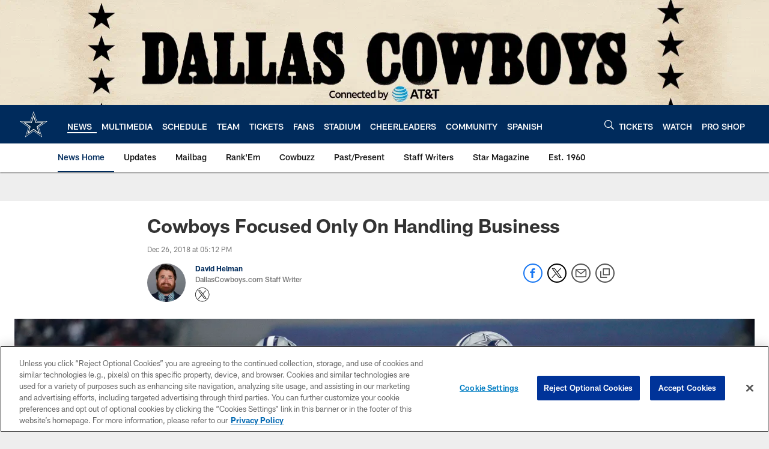

--- FILE ---
content_type: text/html; charset=utf-8
request_url: https://www.google.com/recaptcha/api2/aframe
body_size: 268
content:
<!DOCTYPE HTML><html><head><meta http-equiv="content-type" content="text/html; charset=UTF-8"></head><body><script nonce="6D64I2rEBir3G-HyUA8qiw">/** Anti-fraud and anti-abuse applications only. See google.com/recaptcha */ try{var clients={'sodar':'https://pagead2.googlesyndication.com/pagead/sodar?'};window.addEventListener("message",function(a){try{if(a.source===window.parent){var b=JSON.parse(a.data);var c=clients[b['id']];if(c){var d=document.createElement('img');d.src=c+b['params']+'&rc='+(localStorage.getItem("rc::a")?sessionStorage.getItem("rc::b"):"");window.document.body.appendChild(d);sessionStorage.setItem("rc::e",parseInt(sessionStorage.getItem("rc::e")||0)+1);localStorage.setItem("rc::h",'1769025405288');}}}catch(b){}});window.parent.postMessage("_grecaptcha_ready", "*");}catch(b){}</script></body></html>

--- FILE ---
content_type: text/javascript; charset=utf-8
request_url: https://auth-id.dallascowboys.com/accounts.webSdkBootstrap?apiKey=4_2-xNYXWvdGHB0xOf1kVDeA&pageURL=https%3A%2F%2Fwww.dallascowboys.com%2Fnews%2Fcowboys-focused-only-on-handling-business&sdk=js_latest&sdkBuild=18435&format=json
body_size: 422
content:
{
  "callId": "019be2216e2877ddbe4ac5cd1ee1e40e",
  "errorCode": 0,
  "apiVersion": 2,
  "statusCode": 200,
  "statusReason": "OK",
  "time": "2026-01-21T19:56:40.384Z",
  "hasGmid": "ver4"
}